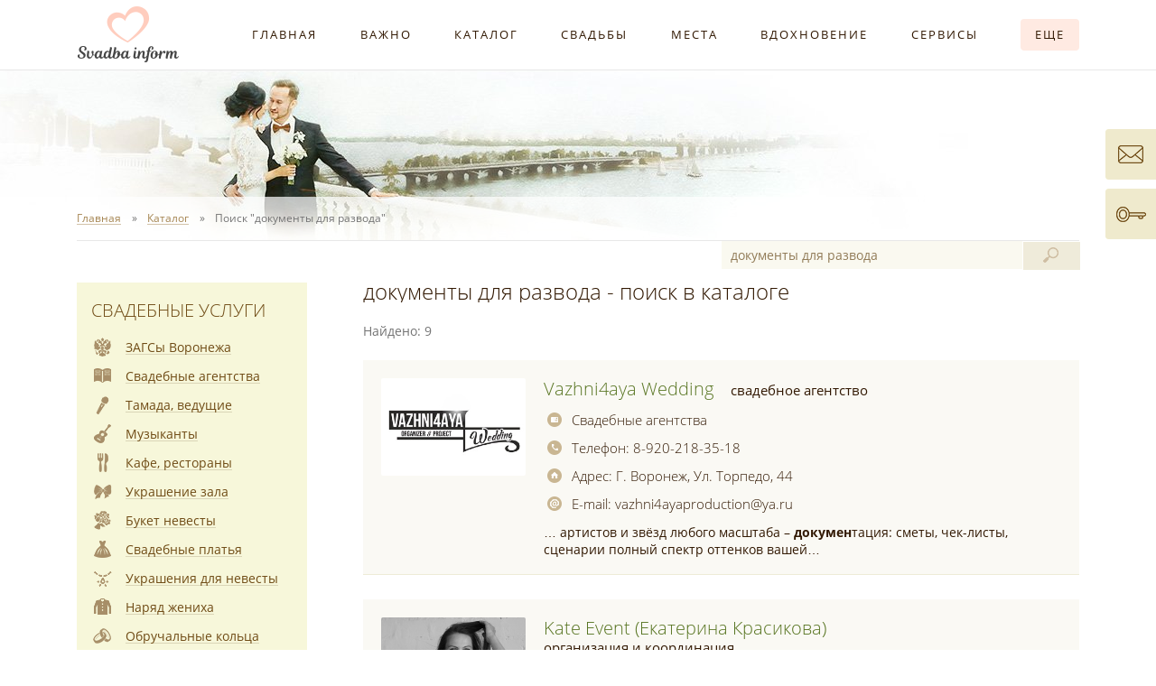

--- FILE ---
content_type: text/html
request_url: https://svadba-inform.ru/productsrch.asp?key=2713
body_size: 11423
content:
<!DOCTYPE html>
<html lang="ru">
<head>
<meta http-equiv="Content-Type" content="text/html; charset=windows-1251">
<meta http-equiv="X-UA-Compatible" content="IE=edge">
<meta name="viewport" content="width=device-width, initial-scale=1">
<meta name="robots" content="all">
<meta name="yandex" content="noyaca">
<meta name="yandex" content="noodp">
<meta name="Description" content="Поиск по запросу документы для развода на Портал Свадьба Воронеж.">
<meta name="KeyWords" content="свадьба Воронеж загсы выкуп тамада ведущий салоны свадебные платья фото видео фотограф автомобили украшения машин кортеж свадебный букет невесты прическа свадебная макияж торт каравай">
<link rel="shortcut icon" href="/favicon.ico" sizes="16x16">
<link rel="shortcut icon" href="/favicon192.ico" sizes="192x192">
<link rel="stylesheet" href="/css/style.css?30012026">
<link rel="alternate" title="Публикации портала Свадьба Воронеж" href="https://svadba-inform.ru/rss/snew.xml" type="application/rss+xml">
<link rel="alternate" title="Новости портала Свадьба Воронеж" href="https://svadba-inform.ru/rss/snews.xml" type="application/rss+xml">
<title>документы для развода - поиск в каталоге. Портал Свадьба Воронеж - свадебный портал г. Воронеж</title>
</head>

<body data-project="Svadba-Inform.ru our most favorite project on the Internet =)">

<div class="wrapper-outer se">
	<!-- MENU -->
	<nav class="header-menu">
		<div class="wrapper-main wrapper-menu">
			<div class="indent cf">
				<a href="https://svadba-inform.ru" title="Портал Свадьба Воронеж" class="logo tle"><img src="/i/logo.png" alt="Портал Свадьба Воронеж"></a>
				<div class="header--menu">
					<div class="header--menu-item t4e"><a href="/index.htm">Главная</a></div>
					<div class="header--menu-item t4e"><a href="/molod.asp">Важно</a></div>
					<div class="header--menu-item t4e"><a href="/product.asp">Каталог</a></div>
					<div class="header--menu-item t4e"><a href="/reports.asp">Свадьбы</a></div>
					<div class="header--menu-item t4e"><a href="/places.asp">Места</a></div>
					<div class="header--menu-item t4e"><a href="/cards.asp">Вдохновение</a></div>
					<div class="header--menu-item t4e"><a href="/web_services.htm">Сервисы</a></div>
					<div class="header--menu-item t4e"><a href="#"><span class="more t4e">Еще</span></a></div>
				</div>
				<div class="menu-additional-pos">
					<div class="menu-additional">
						<div class="ma-wrapper">
							<div class="ma-row">
								<ul class="ma-col">
									<li>Информация:</li>
									<li><a href="/advt.html"><span class="u5">Афиша свадебных событий</span></a></li>
									<li><a href="/advices.asp"><span class="u5">Свадебные советы невест</span></a></li>
									<li><a href="/doc1014_1_0.html"><span class="u5">Свадебный журнал</span></a></li>
									<li><a href="/vote.asp"><span class="u5">Опросы молодоженов</span></a></li>
									<li><a href="/doc1011_1_0.html"><span class="u5">Своими руками</span></a></li>
									<li><a href="/forum/"><span class="u5">Форум</span></a></li>
									<li><a href="/docs.asp"><span class="u5">Библиотека</span></a></li>
								</ul>
								<ul class="ma-col">
									<li>Портал:</li>
									<li><a href="/svadba_voronezh.htm"><span class="u5">О портале</span></a></li>
									<li><a href="/advertisement.htm"><span class="u5">Размещение в каталоге</span></a></li>
									<li><a href="/svadba_voronezh_feedback.htm"><span class="u5">Обратная связь</span></a></li>
									<li><a href="/sitemap.asp"><span class="u5">Карта сайта</span></a></li>
								</ul>
							</div>
						</div>
					</div>
				</div>
			</div>
		</div>
	</nav>
	<!-- /MENU -->
	<!-- HEADER -->
	<div class="wrapper-main">
		<header class="header se indent t8e">
						<!--noindex-->
						<!--/noindex-->
		</header>
	</div>
	<!-- /HEADER -->
	<!-- BREADCRUMBS -->
	<nav class="breadcrumbs">
		<div class="wrapper-main">
			<div class="indent">
				<ul itemscope itemtype="http://schema.org/BreadcrumbList" class="b-nav cf">
					<li itemprop="itemListElement" itemscope itemtype="http://schema.org/ListItem"><a itemprop="item" href="/"><span itemprop="name" class="u6">Главная</span><meta itemprop="position" content="1"></a></li>
					<li itemprop="itemListElement" itemscope itemtype="http://schema.org/ListItem"><a itemprop="item" href="/product.asp" class="cat"><span itemprop="name" class="u6">Каталог</span><meta itemprop="position" content="2"></a></li>
					<li itemprop="itemListElement" itemscope itemtype="http://schema.org/ListItem"><span itemprop="name">Поиск "документы для развода"</span><meta itemprop="position" content="3"></li>
				</ul>
			</div>
		</div>
	</nav>
	<!-- /BREADCRUMBS -->
	<!-- MIDDLE -->
	<div class="wrapper-main">
		<div class="indent">
			<main class="main-content cf">
				<article class="r-content t4e">
					<div class="r-content-sp">
						<h1 class="main-title srch-title product">документы для развода - поиск в каталоге</h1>
<!-- CONTENT -->
						<!--noindex--><div id="srch-res-count">Найдено: 9</div><!--/noindex-->
						<div class="srch-list">
							<div class="b-firm-wrapper srch-list-item">
								<div class="b-firm cf">
									<a href="/svadebnie_agentstva/page/vazhni4aya_wedding.stml" title="Свадебное агентство VAZHNI4AYA WEDDING" class="logo pic t4e"><span class="logo-wrapper"><img src="/firmlogos/firm7237.jpg?14301,64" class="img" alt="Свадебное агентство VAZHNI4AYA WEDDING"></span></a>
									<div class="data t4e">
										<div class="name"><a href="/svadebnie_agentstva/page/vazhni4aya_wedding.stml">vazhni4aya wedding</a> <span>свадебное агентство</span></div>
										<a class="data-item group" href="/svadebnie_agentstva.stml"><i class="ico"></i>Свадебные агентства</a>
										<div class="data-item phone"><i class="ico"></i><b>Телефон: </b>8-920-218-35-18</div>
										<div class="data-item address"><i class="ico"></i><b>Адрес: </b>г. воронеж, ул. торпедо, 44</div>
										<div class="data-item email"><i class="ico"></i><b>E-mail: </b>vazhni4ayaproduction@ya.ru</div>
										<div class="info">…  артистов и звёзд любого масштаба
– <u>докумен</u>тация: сметы, чек-листы, сценарии

полный спектр оттенков вашей… </div>
									</div>
								</div>
							</div>
							<div class="b-firm-wrapper srch-list-item">
								<div class="b-firm cf">
									<a href="/svadebnie_agentstva/page/kate_event_organizaciya_i_koordinaciya.stml" title="Организация и координация kate event (Екатерина Красикова)" class="logo pic t4e"><span class="logo-wrapper"><img src="/firmlogos/firm7196.jpg?14301,64" class="img" alt="Организация и координация kate event (Екатерина Красикова)"></span></a>
									<div class="data t4e">
										<div class="name"><a href="/svadebnie_agentstva/page/kate_event_organizaciya_i_koordinaciya.stml">kate event (екатерина красикова)</a> <span>организация и координация</span></div>
										<a class="data-item group" href="/svadebnie_agentstva.stml"><i class="ico"></i>Свадебные агентства</a>
										<div class="data-item phone"><i class="ico"></i><b>Телефон: </b>8-908-134-17-00</div>
										<div class="data-item email"><i class="ico"></i><b>E-mail: </b>ekaterinanikolaeva17@gmail.com</div>
										<div class="info">…  специалистов с клиентом.
8) составление технической <u>докумен</u>тации для свадьбы, тайминга общего и для… </div>
									</div>
								</div>
							</div>
							<div class="b-firm-wrapper srch-list-item">
								<div class="b-firm cf">
									<a href="/vedushie_tamada/page/roman_podkolzin.stml" title="Тамада, ведущий Роман Подколзин" class="logo pic t4e"><span class="logo-wrapper"><img src="/firmlogos/firm2481.jpg?14301,64" class="img" alt="Тамада, ведущий Роман Подколзин"></span></a>
									<div class="data t4e">
										<div class="name"><a href="/vedushie_tamada/page/roman_podkolzin.stml">роман подколзин</a> <span>тамада, ведущий</span></div>
										<a class="data-item group" href="/vedushie_tamada.stml"><i class="ico"></i>Тамада, ведущие</a>
										<div class="data-item phone"><i class="ico"></i><b>Телефон: </b>8-908-135-30-66</div>
										<div class="data-item email"><i class="ico"></i><b>E-mail: </b>rpodkolzin@mail.ru</div>
										<div class="info"> календарные праздники, корпоративные вечера, веселые <u>развод</u>ы (при острой необходимости) 

работаю за наличный,… </div>
									</div>
								</div>
							</div>
							<div class="b-firm-wrapper srch-list-item">
								<div class="b-firm cf">
									<a href="/vedushie_tamada/page/aleksandr_rudman.stml" title="Тамада, ведущий Александр Рудман" class="logo pic t4e"><span class="logo-wrapper"><img src="/firmlogos/firm3653.jpg?14301,64" class="img" alt="Тамада, ведущий Александр Рудман"></span></a>
									<div class="data t4e">
										<div class="name"><a href="/vedushie_tamada/page/aleksandr_rudman.stml">александр рудман</a> <span>тамада, ведущий</span></div>
										<a class="data-item group" href="/vedushie_tamada.stml"><i class="ico"></i>Тамада, ведущие</a>
										<div class="data-item phone"><i class="ico"></i><b>Телефон: </b>8-919-240-19-05</div>
										<div class="data-item email"><i class="ico"></i><b>E-mail: </b>alexandr.rudman@gmail.com</div>
										<div class="info"> кого я был ведущим, не <u>развод</u>ятся... правда, еще через год это правило… </div>
									</div>
								</div>
							</div>
							<div class="b-firm-wrapper srch-list-item">
								<div class="b-firm cf">
									<a href="/svadebnie_platya/page/studiya_prokata_modnii_dom.stml" title="Прокат свадебных и вечерних платьев Модный дом" class="logo pic t4e"><span class="logo-wrapper"><img src="/firmlogos/firm2173.jpg?14301,66" class="img" alt="Прокат свадебных и вечерних платьев Модный дом"></span></a>
									<div class="data t4e">
										<div class="name"><a href="/svadebnie_platya/page/studiya_prokata_modnii_dom.stml">модный дом</a> <span>прокат свадебных и вечерних платьев</span></div>
										<a class="data-item group" href="/svadebnie_platya.stml"><i class="ico"></i>Свадебные платья</a>
										<div class="data-item phone"><i class="ico"></i><b>Телефон: </b>8-920-401-14-14</div>
										<div class="data-item address"><i class="ico"></i><b>Адрес: </b>г. воронеж, ул. 60-й армии, 21</div>
										<div class="data-item email"><i class="ico"></i><b>E-mail: </b>mdvrn@mail.ru</div>
										<div class="data-item site"><i class="ico"></i><b>Сайт: </b>http://www.mdvrn.ru</div>
										<div class="info">…  500 руб. 

2. залог: копия <u>докумен</u>та (паспорт, водительское удостоверение). это гарантия возврата… </div>
									</div>
								</div>
							</div>
							<div class="b-firm-wrapper srch-list-item">
								<div class="b-firm cf">
									<a href="/video/page/aleksandr_davidov.stml" title="Видеограф на свадьбу Александр Давыдов" class="logo pic t4e"><span class="logo-wrapper"><img src="/firmlogos/firm3582.jpg?14301,66" class="img" alt="Видеограф на свадьбу Александр Давыдов"></span></a>
									<div class="data t4e">
										<div class="name"><a href="/video/page/aleksandr_davidov.stml">александр давыдов</a> <span>видеограф на свадьбу</span></div>
										<a class="data-item group" href="/video.stml"><i class="ico"></i>Видеооператоры</a>
										<div class="data-item phone"><i class="ico"></i><b>Телефон: </b>8-906-584-54-67</div>
										<div class="data-item email"><i class="ico"></i><b>E-mail: </b>frendbox@gmail.com</div>
										<div class="info">…  звука с нескольких источников
- интернет-клип
- <u>докумен</u>тальный фильм 
- соблюдение сроков
- длительное хранение… </div>
									</div>
								</div>
							</div>
							<div class="b-firm-wrapper srch-list-item">
								<div class="b-firm cf">
									<a href="/video/page/venson_films.stml" title="Свадебная видео и фотосъемка Venson Films" class="logo pic t4e"><span class="logo-wrapper"><img src="/firmlogos/firm7234.jpg?14301,66" class="img" alt="Свадебная видео и фотосъемка Venson Films"></span></a>
									<div class="data t4e">
										<div class="name"><a href="/video/page/venson_films.stml">venson films</a> <span>свадебная видео и фотосъемка</span></div>
										<a class="data-item group" href="/video.stml"><i class="ico"></i>Видеооператоры</a>
										<div class="data-item phone"><i class="ico"></i><b>Телефон: </b>8-908-145-48-25</div>
										<div class="data-item site"><i class="ico"></i><b>Сайт: </b>http://vensonfilms.ru</div>
										<div class="info">…  происходит вокруг, для репортажного фильма)
- <u>докумен</u>тальный, смонтированный фильм от 1 часа, где… </div>
									</div>
								</div>
							</div>
							<div class="b-firm-wrapper srch-list-item">
								<div class="b-firm cf">
									<a href="/video/page/mp_studio.stml" title="Свадебная видеосъемка MP Studio" class="logo pic t4e"><span class="logo-wrapper"><img src="/firmlogos/firm9376.jpg?14301,66" class="img" alt="Свадебная видеосъемка MP Studio"></span></a>
									<div class="data t4e">
										<div class="name"><a href="/video/page/mp_studio.stml">mp studio</a> <span>свадебная видеосъемка</span></div>
										<a class="data-item group" href="/video.stml"><i class="ico"></i>Видеооператоры</a>
										<div class="data-item phone"><i class="ico"></i><b>Телефон: </b>8-953-119-24-47</div>
										<div class="data-item address"><i class="ico"></i><b>Адрес: </b>г. воронеж, ул. плехановская, 9</div>
										<div class="data-item email"><i class="ico"></i><b>E-mail: </b>abroker36@ya.ru</div>
										<div class="data-item site"><i class="ico"></i><b>Сайт: </b>https://mpstudio.ucraft.site</div>
										<div class="info">… монтаж настоящего <u>докумен</u>тально-постановочного фильма о рождении вашей новой семьи… </div>
									</div>
								</div>
							</div>
							<div class="b-firm-wrapper srch-list-item">
								<div class="b-firm cf">
									<a href="/svadba_za_granicey/page/wedding_agency_interus___skazochnie_svadbi_v_slovenii.stml" title="Interus Wedding Agency – свадьбы в Словении" class="logo pic t4e"><span class="logo-wrapper"><img src="/firmlogos/firm2454.jpg?14301,66" class="img" alt="Interus Wedding Agency – свадьбы в Словении"></span></a>
									<div class="data t4e">
										<div class="name"><a href="/svadba_za_granicey/page/wedding_agency_interus___skazochnie_svadbi_v_slovenii.stml">interus wedding agency – свадьбы в словении</a> <span></span></div>
										<a class="data-item group" href="/svadba_za_granicey.stml"><i class="ico"></i>Свадьба за границей</a>
										<div class="data-item phone"><i class="ico"></i><b>Телефон: </b>+38640976718</div>
										<div class="data-item address"><i class="ico"></i><b>Адрес: </b>kranj, slovenia</div>
										<div class="data-item email"><i class="ico"></i><b>E-mail: </b>info@wedding.si</div>
										<div class="data-item site"><i class="ico"></i><b>Сайт: </b>http://www.wedding.si</div>
										<div class="info">…  по любым вопросам круглосуточно
- легализация <u>докумен</u>тов
- фото и видео услуги
- парикмахеры, визажисты,… </div>
									</div>
								</div>
							</div>
						</div>
						<div class="content"><!--<p>Не нашли в Каталоге что искали? Воспользуйтесь <a href="/ya_srch.asp">поиском по всему сайту</a>.</p>--></div>

<!-- /CONTENT -->
						<div class="social-buttons r-social"><div id="vk_like"></div><!--<div class="g-plusone" data-size="standard" data-href="https://www.svadba-inform.ru"></div>--></div>
						<p class="page-str"><strong>документы для развода - поиск в каталоге на портале "Свадьба Воронеж" (Свадьба Информ)</strong></p>
					</div>
				</article>
				<aside class="l-aside">
					<div class="l-aside-js se t4e">
						<!-- GROUPS SE -->
						<div class="wrapper-groups-se">
							<nav class="groups-se">
								<h2 class="g-se-title"><a href="/product.asp">Свадебные услуги</a></h2>
								<div class="g-item"><a href="/zags_voronezh.stml"><i class="g-i1004 se"></i><span class="u1">ЗАГСы Воронежа</span></a></div>
								<div class="g-item"><a href="/svadebnie_agentstva.stml"><i class="g-i1001 se"></i><span class="u1">Свадебные агентства</span></a></div>
								<div class="g-item"><a href="/vedushie_tamada.stml"><i class="g-i1007 se"></i><span class="u1">Тамада, ведущие</span></a></div>
								<div class="g-item"><a href="/music.stml"><i class="g-i1013 se"></i><span class="u1">Музыканты</span></a></div>
								<div class="g-item"><a href="/cafe_restorani.stml"><i class="g-i1010 se"></i><span class="u1">Кафе, рестораны</span></a></div>
								<div class="g-item"><a href="/ukrashenie_zala.stml"><i class="g-i1015 se"></i><span class="u1">Украшение зала</span></a></div>
								<div class="g-item"><a href="/buket_nevesti.stml"><i class="g-i1014 se"></i><span class="u1">Букет невесты</span></a></div>
								<div class="g-item"><a href="/svadebnie_platya.stml"><i class="g-i1006 se"></i><span class="u1">Свадебные платья</span></a></div>
								<div class="g-item"><a href="/jewelry_for_bride.stml"><i class="g-i1018 se"></i><span class="u1">Украшения для невесты</span></a></div>
								<div class="g-item"><a href="/naryad_zheniha.stml"><i class="g-i1008 se"></i><span class="u1">Наряд жениха</span></a></div>
								<div class="g-item"><a href="/obruchalnie_kolca.stml"><i class="g-i1026 se"></i><span class="u1">Обручальные кольца</span></a></div>
								<div class="g-item"><a href="/parikmaheri_vizazhisti.stml"><i class="g-i1016 se"></i><span class="u1">Парикмахеры, визажисты</span></a></div>
								<div class="g-item"><a href="/foto.stml"><i class="g-i1002 se"></i><span class="u1">Свадебные фотографы</span></a></div>
								<div class="g-item"><a href="/video.stml"><i class="g-i1005 se"></i><span class="u1">Видеооператоры</span></a></div>
								<div class="g-item"><a href="/avtomobili.stml"><i class="g-i1012 se"></i><span class="u1">Автомобили на свадьбу</span></a></div>
								<div class="g-item"><a href="/artisti.stml"><i class="g-i1009 se"></i><span class="u1">Артисты, шоу-программа</span></a></div>
								<div class="g-item"><a href="/tort_karavai.stml"><i class="g-i1011 se"></i><span class="u1">Торт, кэнди бар, каравай</span></a></div>
								<div class="g-item"><a href="/perviy_tanec.stml"><i class="g-i1017 se"></i><span class="u1">Первый танец</span></a></div>
								<div class="g-item"><a href="/invitations.stml"><i class="g-i1022 se"></i><span class="u1">Полиграфия, приглашения</span></a></div>
								<div class="g-item"><a href="/viezdnaya_registraciya.stml"><i class="g-i1025 se"></i><span class="u1">Выездная регистрация</span></a></div>
								<div class="g-item"><a href="/accessories.stml"><i class="g-i1019 se"></i><span class="u1">Свадебные аксессуары</span></a></div>
								<div class="g-item"><a href="/oteli.stml"><i class="g-i1027 se"></i><span class="u1">Отели, гостиницы</span></a></div>
								<div class="g-item"><a href="/prochie_uslugi.stml"><i class="g-i1021 se"></i><span class="u1">Прочие свадебные услуги</span></a></div>
								<div class="g-item"><a href="/svadba_za_granicey.stml"><i class="g-i1023 se"></i><span class="u1">Свадьба за границей</span></a></div>
								<!--<div class="g-item"><a href="/board.asp"><i class="g-i1006 se"></i><span class="u1">Свадебные платья б/у (объявления)</span></a></div>-->
							</nav>
						</div>
						<!-- /GROUPS SE -->
						<!--noindex-->
						<div class="l-partners se">
							<h6 class="l-partners-title">Наши партнеры</h6>
							<div class="l-partner">
								<div class="name"><a href="/vedushie_tamada/page/olga_dorohina.stml" rel="nofollow">Ольга Дорохина</a></div>
								<div class="status">ведущая</div>
								<div class="phone">8-908-138-27-94</div>
								<div class="logo pic"><a href="/vedushie_tamada/page/olga_dorohina.stml" rel="nofollow"><img src="/firmplogos/firm11639.jpg" class="img" alt=""></a></div>
								<div class="info">Ведущая самых ярких событий</div>
							</div>
							<div class="l-partner">
								<div class="name"><a href="/ukrashenie_zala/page/studiya_dekora_shalfei.stml" rel="nofollow">Dolmatova wedding</a></div>
								<div class="status">студия декора</div>
								<div class="phone">8-951-859-84-21</div>
								<div class="logo pic"><a href="/ukrashenie_zala/page/studiya_dekora_shalfei.stml" rel="nofollow"><img src="/firmplogos/firm5843.jpg" class="img" alt=""></a></div>
								<div class="info">У нас стильные свадьбы и индивидуальный подход к каждому.</div>
							</div>
						</div>
						<!--/noindex-->
						<div class="l-join-us">
							<span>Присоединяйтесь к нам</span> <a href="//www.instagram.com/svadbainform/" target="_blank" class="in" style="display: none;" title="Свадьба Воронеж Instagram"></a> <a href="//vk.com/svadba_inform" target="_blank" class="vk" title="Свадьба Воронеж ВКонтакте"></a>
						</div>						<div class="l-services se">
							<a href="/calculator.asp" class="l-service l-calculator-wedding t4e">Онлайн калькулятор <br>Вашей свадьбы</a>
							<a href="/molod.asp?id=1022" class="l-service l-wedding-guide t4e">Ваша свадьба <br>"От" и "До" <br>Руководство</a>
							<a href="/molod.asp?id=1016" class="l-service l-marriage-registration t4e">Подать <br>заявление в ЗАГС <br>через Интернет</a>
							<a href="/doc1014_1_0.html" class="l-service l-wedding-magazine t4e">Авторский <br>свадебный <br>журнал</a>
							<!--<a href="/places.asp" class="l-service l-wedding-photosession t4e">Места свадебной <br>фотосессии <br>в Воронеже</a>-->
							<a href="/doc1011_1_0.html" class="l-service l-wedding-handmade t4e">Своими руками <br>Свадебный <br>хенд мейд</a>
						</div>
					</div>
				</aside>
				<div class="product-search">
					<form name="srch" method="get" action="/productsrch.asp">
						<input type="hidden" name="g" value="0">
						<input type="text" name="q" value="документы для развода" maxlength="150" autocomplete="off" placeholder="поиск в каталоге…" class="srch-q t4e active" id="srch-q-js">
						<button type="submit" class="srch-b t4cb on">&nbsp;</button>
						<div class="srch-tips t4e" id="srch-tips-js"></div>
						<!--<input type="radio" name="t" value="0" id="radio2" checked><label for="radio2">в каталоге</label><input type="radio" name="t" value="1" id="radio1"><label for="radio1">в данной рубрике</label>-->
					</form>
				</div>
			</main>
		</div>
	</div>
	<!--noindex-->
	<!--/noindex-->
	<div class="wrapper-main">
		<div class="indent">
			<div class="prefooter cf">
				<div class="r-prefooter">
					<div class="r-prefooter-sp cf">
						<div class="r-pf-advice t4e">
							<div class="r-pf-advice-wrapper">
								<h6 class="r-pf-advice-title"><a href="/reports.asp?id=1039">Свадебный совет от Марины и Сергея</a></h6>
								<div class="r-pf-advice-item cf">
									<a href="/reports.asp?id=1039" title="Свадебный отчет Марины и Сергея" class="photo pic"><img src="/fotoadvices/advice1050.jpg" class="img" alt="Свадебный отчет Марины и Сергея"></a>
									<div class="info">Пытайтесь искать специалистов, прежде всего, по рекомендациям знакомых. В этом случае вы получите более теплое отношение, а кое-кто может даже сделать скидку как для &laquo;своих&raquo;. Кроме того, обращаясь к проверенным специалистам, вы будете чувствовать себя намного спокойнее.</div>
								</div>
							</div>
							<a href="/advices.asp" class="f-title-more">Все свадебные советы</a>
						</div>
						<!--noindex-->
						<div class="r-pf-vote">
							<div class="r-pf-vote-wrapper">
								<h6 class="r-pf-vote-title cf"><a href="/vote.asp">Опрос</a> <a href="/vote.asp" class="f-title-more">Все опросы</a></h6>
								<div class="r-pf-vote-body">
									<div id="vote-q">
										<p class="question">Какой формат свадьбы вам ближе?</p>
										<div class="answer"><span class="radio-wrapper t8e"><input type="radio" name="answer" value="1073" id="radio1073" class="radio"></span><label for="radio1073">Пышное торжество</label></div>
										<div class="answer"><span class="radio-wrapper t8e"><input type="radio" name="answer" value="1074" id="radio1074" class="radio"></span><label for="radio1074">Камерный ужин</label></div>
										<div class="answer"><span class="radio-wrapper t8e"><input type="radio" name="answer" value="1075" id="radio1075" class="radio"></span><label for="radio1075">Дружеская вечеринка</label></div>
										<div class="answer"><span class="radio-wrapper t8e"><input type="radio" name="answer" value="1076" id="radio1076" class="radio"></span><label for="radio1076">Романтика "для двоих"</label></div>
										<div class="answer"><span class="radio-wrapper t8e"><input type="radio" name="answer" value="1077" id="radio1077" class="radio"></span><label for="radio1077">Другое</label></div>
									</div>
									<div id="vote-a" style="display: none;">
										<p class="question">Какой формат свадьбы вам ближе?</p>
										<div class="answer">Пышное торжество<div class="info">голосов: <span id="answer1073">226</span> (29%)</div><div class="graph" style="width: 100%;"></div></div>
										<div class="answer">Камерный ужин<div class="info">голосов: <span id="answer1074">214</span> (27%)</div><div class="graph" style="width: 94%;"></div></div>
										<div class="answer">Дружеская вечеринка<div class="info">голосов: <span id="answer1075">184</span> (23%)</div><div class="graph" style="width: 81%;"></div></div>
										<div class="answer">Романтика "для двоих"<div class="info">голосов: <span id="answer1076">107</span> (13%)</div><div class="graph" style="width: 47%;"></div></div>
										<div class="answer">Другое<div class="info">голосов: <span id="answer1077">40</span> (5%)</div><div class="graph" style="width: 18%;"></div></div>
										<p class="answer-votes">Всего голосов: 771</p>
									</div>
								</div>
							</div>
							<div class="r-pf-vote-footer"><!--<a href="/pop_voteresult.asp?id=1072" class="results" id="pop-voteres" rel="nofollow"><span class="u2">Результаты опроса</span></a> --><a href="#" id="js-vote-send-button" class="send-button t4e">Голосовать</a></div>
						</div>
						<!--/noindex-->
					</div>
				</div>
				<div class="l-prefooter">
					<div id="vk_group"><a href="//vk.com/svadba_inform" target="_blank" title="Свадьба Воронеж ВКонтакте"><img src="/i/vk_group.png" width="255" height="389" alt=""></a></div>
				</div>
			</div>
		</div>
	</div>
	<div class="wrapper-main">
		<div class="indent">
			<div class="bottomline">
				<div id="creator">Создание и продвижение портала веб-студия Алькор.<br>Нужен качественный сайт? <a href="https://alstudio.ru" target="_blank" rel="nofollow"><span class="u2">Обращайтесь!</span></a></div>
				<a href="/scat.asp" class="partners-button t4e"></a>
			</div>
		</div>
	</div>
	<!-- /MIDDLE -->
	<!-- FOOTER -->
	<div class="wrapper-footer">
		<div class="wrapper-main">
			<footer class="footer indent cf">
				<div class="features-links"><a href="/firm_regist.stml"><span class="u1">Добавить фирму</span></a> <a href="/product.asp"><span class="u1">Подобрать свадебных специалистов</span></a> <a href="/user.asp"><span class="u1">Вход в личный кабинет</span></a></div>
				<div class="copyright">
					<p>Перепечатка материалов, независимо от их формы и даты размещения, возможна только с установкой ссылки на <a href="https://svadba-inform.ru"><span class="u2">Портал "Свадьба Воронеж"</span></a>.<br>&#169; 2011-2026 <a href="https://svadba-inform.ru"><span class="u2">"Свадьба Воронеж"</span></a> г. Воронеж</p>
					<div class="counters">
						<!-- Yandex.Metrika informer --><a href="https://metrika.yandex.ru/stat/?id=10644862&amp;from=informer" target="_blank" rel="nofollow"><img src="https://informer.yandex.ru/informer/10644862/3_0_8AC475FF_6AA455FF_1_pageviews" style="width:88px; height:31px; border:0;" alt="Яндекс.Метрика" title="Яндекс.Метрика: данные за сегодня (просмотры, визиты и уникальные посетители)" /></a><!-- /Yandex.Metrika informer -->
						<!-- Yandex.Metrika counter --><script type="text/javascript" >(function(m,e,t,r,i,k,a){m[i]=m[i]||function(){(m[i].a=m[i].a||[]).push(arguments)}; m[i].l=1*new Date();k=e.createElement(t),a=e.getElementsByTagName(t)[0],k.async=1,k.src=r,a.parentNode.insertBefore(k,a)}) (window, document, "script", "https://mc.yandex.ru/metrika/tag.js", "ym"); ym(10644862, "init", { clickmap:true, trackLinks:true, accurateTrackBounce:true, webvisor:true }); </script><noscript><div><img src="https://mc.yandex.ru/watch/10644862" style="position:absolute; left:-9999px;" alt="" /></div></noscript><!-- /Yandex.Metrika counter -->
						<!--noindex-->
						<div class="top100Counter"><!-- begin of Top100 code --><script id="top100Counter" type="text/javascript" src="//counter.rambler.ru/top100.jcn?2567077"></script><noscript><a href="http://top100.rambler.ru/navi/2567077/" rel="nofollow"><img src="//counter.rambler.ru/top100.cnt?2567077" alt="Rambler's Top100" border="0" ></a></noscript><!-- end of Top100 code --><a class="link" href="//top100.rambler.ru" target="_blank" rel="nofollow"></a></div>
						<!--/noindex-->
						<a href="/sv_buttons.htm" title="Свадьба Воронеж - городской свадебный портал"><img src="/i/promo/88x31.gif" alt="Свадьба Воронеж - городской свадебный портал" width="88" height="31"></a>
					</div>
				</div>
			</footer>
		</div>
	</div>
	<!-- /FOOTER -->
	<div class="l-join-us l-join-us-mob">
		<span>Присоединяйтесь к нам</span> <a href="//www.instagram.com/svadbainform/" target="_blank" class="in" style="display: none;" title="Свадьба Воронеж Instagram"></a> <a href="//vk.com/svadba_inform" target="_blank" class="vk" title="Свадьба Воронеж ВКонтакте"></a>
	</div>
</div>
<div id="mobile-menu-button"><i class="l"></i><i class="l"></i><i class="l"></i></div>
<nav id="mobile-menu">
	<div class="mu-wrapper">
		<div class="mu-service-items"><a href="/svadba_voronezh_feedback.htm" class="feedback"></a><a href="/user.asp" class="user-login"></a></div>
		<div class="item"><a href="/">Главная</a></div>
		<div class="item"><a href="/molod.asp">Важно</a></div>
		<div class="item"><a href="/product.asp"><span class="newonsitered">Каталог</span></a></div>
		<div class="item"><a href="/reports.asp">Свадьбы</a></div>
		<div class="item"><a href="/places.asp">Места для фотосессии</a></div>
		<div class="item"><a href="/cards.asp">Вдохновение</a></div>
		<div class="item item-container">Сервисы</div>
		<div class="subitem">
			<div class="item"><a href="/calculator.asp">Свадебный калькулятор</a></div>
			<div class="item"><a href="/srv_wedding_planner.asp">План подготовки</a></div>
			<div class="item"><a href="/srv_guests.asp">Список гостей</a></div>
			<div class="item"><a href="/srv_wedding_budget.asp">Бюджет, подрядчики</a></div>
			<div class="item"><a href="/srv_timeing.asp">Тайминг свадебного дня</a></div>
			<div class="item"><a href="/calculator_alc.asp">Калькулятор алкоголя</a></div>
			<div class="item"><a href="/calculator_cake.asp">Калькулятор торта</a></div>
			<div class="item"><a href="/srv_wedding_calendar.asp">Свадебный календарь</a></div>
			<!--<div class="item"><a href="/board.asp">Свадебные объявления</a></div>-->
		</div>
		<div class="item item-container">Информация</div>
		<div class="subitem">
			<div class="item"><a href="/advt.html">Афиша событий</a></div>
			<div class="item"><a href="/advices.asp">Советы невест</a></div>
			<div class="item"><a href="/doc1014_1_0.html">Свадебный журнал</a></div>
			<div class="item"><a href="/vote.asp">Опросы молодоженов</a></div>
			<div class="item"><a href="/doc1011_1_0.html">Своими руками</a></div>
			<div class="item"><a href="/forum/">Форум</a></div>
			<div class="item"><a href="/docs.asp">Библиотека</a></div>
		</div>
		<div class="item item-container">Портал</div>
		<div class="subitem">
			<div class="item"><a href="/svadba_voronezh.htm">О портале</a></div>
			<div class="item"><a href="/advertisement.htm">Размещение в каталоге</a></div>
			<div class="item"><a href="/svadba_voronezh_feedback.htm">Обратная связь</a></div>
			<div class="item"><a href="/sitemap.asp">Карта сайта</a></div>
		</div>
	</div>
</nav>
<div id="mobile-menu-overlay"></div>

<a href="/svadba_voronezh_feedback.htm" class="service-item feedback t4e se"><span>Обратная связь</span></a>
<a href="/user.asp" class="service-item user-login t4e se"><span>Вход</span></a>
<div class="scroll-up" id="scroll-up"></div>

<script src="//ajax.googleapis.com/ajax/libs/jquery/2.2.0/jquery.min.js"></script>
<script src="/js/scripts.js?30012026"></script>

<script src="//vk.com/js/api/openapi.js?112"></script>
<script>VK.init({apiId: 4363392, onlyWidgets: true});</script>
<script>VK.Widgets.Like('vk_like', {type: 'mini', height: 24, pageUrl: 'https://svadba-inform.ru', pageImage: 'https://svadba-inform.ru/i/logo.png'}, 15);</script>
<!--<script>VK.Widgets.Group('vk_group', {mode: 0, width: 'auto', height: '389'}, 114874033);</script>-->


<!-- 0,843 -->

</body>
</html>
